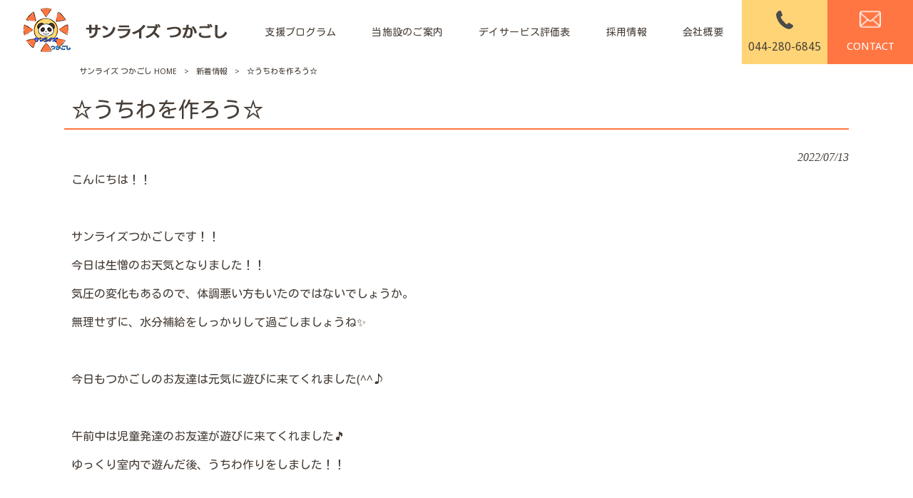

--- FILE ---
content_type: text/html; charset=UTF-8
request_url: https://earth-children-tsukagoshi.com/news/%E2%98%86%E3%81%86%E3%81%A1%E3%82%8F%E3%82%92%E4%BD%9C%E3%82%8D%E3%81%86%E2%98%86/
body_size: 10911
content:
<!DOCTYPE html>
<html dir="ltr" lang="ja" prefix="og: https://ogp.me/ns#">
<head>
<meta charset="UTF-8">
<meta name="viewport" content="width=device-width, user-scalable=yes, maximum-scale=1.0, minimum-scale=1.0">

<link rel="stylesheet" type="text/css" media="all" href="https://earth-children-tsukagoshi.com/struct/wp-content/themes/mrp04/style.css">
<link rel="stylesheet" type="text/css" media="all" href="https://earth-children-tsukagoshi.com/struct/wp-content/themes/mrp04-child/css/custom.css">
<link rel="stylesheet" type="text/css" media="all" href="https://earth-children-tsukagoshi.com/struct/wp-content/themes/mrp04/css/animate.css">
<link rel="pingback" href="https://earth-children-tsukagoshi.com/struct/xmlrpc.php">
<link href='https://fonts.googleapis.com/css?family=Oswald:400' rel='stylesheet' type='text/css'>
<!--[if lt IE 9]>
<script src="https://earth-children-tsukagoshi.com/struct/wp-content/themes/mrp04/js/html5.js"></script>
<script src="https://earth-children-tsukagoshi.com/struct/wp-content/themes/mrp04/js/css3-mediaqueries.js"></script>
<![endif]-->
	<style>img:is([sizes="auto" i], [sizes^="auto," i]) { contain-intrinsic-size: 3000px 1500px }</style>
	
		<!-- All in One SEO 4.9.3 - aioseo.com -->
		<title>☆うちわを作ろう☆ | サンライズ つかごし</title>
	<meta name="description" content="こんにちは！！ サンライズつかごしです！！ 今日は生憎のお天気となりました！！ 気圧の変化もある" />
	<meta name="robots" content="max-image-preview:large" />
	<meta name="author" content="ea-mp0426"/>
	<link rel="canonical" href="https://earth-children-tsukagoshi.com/news/%e2%98%86%e3%81%86%e3%81%a1%e3%82%8f%e3%82%92%e4%bd%9c%e3%82%8d%e3%81%86%e2%98%86/" />
	<meta name="generator" content="All in One SEO (AIOSEO) 4.9.3" />
		<meta property="og:locale" content="ja_JP" />
		<meta property="og:site_name" content="サンライズ つかごし |" />
		<meta property="og:type" content="article" />
		<meta property="og:title" content="☆うちわを作ろう☆ | サンライズ つかごし" />
		<meta property="og:description" content="こんにちは！！ サンライズつかごしです！！ 今日は生憎のお天気となりました！！ 気圧の変化もある" />
		<meta property="og:url" content="https://earth-children-tsukagoshi.com/news/%e2%98%86%e3%81%86%e3%81%a1%e3%82%8f%e3%82%92%e4%bd%9c%e3%82%8d%e3%81%86%e2%98%86/" />
		<meta property="article:published_time" content="2022-07-13T07:52:45+00:00" />
		<meta property="article:modified_time" content="2022-07-13T07:52:45+00:00" />
		<meta name="twitter:card" content="summary_large_image" />
		<meta name="twitter:title" content="☆うちわを作ろう☆ | サンライズ つかごし" />
		<meta name="twitter:description" content="こんにちは！！ サンライズつかごしです！！ 今日は生憎のお天気となりました！！ 気圧の変化もある" />
		<script type="application/ld+json" class="aioseo-schema">
			{"@context":"https:\/\/schema.org","@graph":[{"@type":"BlogPosting","@id":"https:\/\/earth-children-tsukagoshi.com\/news\/%e2%98%86%e3%81%86%e3%81%a1%e3%82%8f%e3%82%92%e4%bd%9c%e3%82%8d%e3%81%86%e2%98%86\/#blogposting","name":"\u2606\u3046\u3061\u308f\u3092\u4f5c\u308d\u3046\u2606 | \u30b5\u30f3\u30e9\u30a4\u30ba \u3064\u304b\u3054\u3057","headline":"\u2606\u3046\u3061\u308f\u3092\u4f5c\u308d\u3046\u2606","author":{"@id":"https:\/\/earth-children-tsukagoshi.com\/author\/ea-mp0426\/#author"},"publisher":{"@id":"https:\/\/earth-children-tsukagoshi.com\/#organization"},"image":{"@type":"ImageObject","url":"https:\/\/earth-children-tsukagoshi.com\/struct\/wp-content\/uploads\/KIMG2135.jpg","width":1600,"height":1200},"datePublished":"2022-07-13T16:52:45+09:00","dateModified":"2022-07-13T16:52:45+09:00","inLanguage":"ja","mainEntityOfPage":{"@id":"https:\/\/earth-children-tsukagoshi.com\/news\/%e2%98%86%e3%81%86%e3%81%a1%e3%82%8f%e3%82%92%e4%bd%9c%e3%82%8d%e3%81%86%e2%98%86\/#webpage"},"isPartOf":{"@id":"https:\/\/earth-children-tsukagoshi.com\/news\/%e2%98%86%e3%81%86%e3%81%a1%e3%82%8f%e3%82%92%e4%bd%9c%e3%82%8d%e3%81%86%e2%98%86\/#webpage"},"articleSection":"\u65b0\u7740\u60c5\u5831, \u30d6\u30ed\u30b0"},{"@type":"BreadcrumbList","@id":"https:\/\/earth-children-tsukagoshi.com\/news\/%e2%98%86%e3%81%86%e3%81%a1%e3%82%8f%e3%82%92%e4%bd%9c%e3%82%8d%e3%81%86%e2%98%86\/#breadcrumblist","itemListElement":[{"@type":"ListItem","@id":"https:\/\/earth-children-tsukagoshi.com#listItem","position":1,"name":"Home","item":"https:\/\/earth-children-tsukagoshi.com","nextItem":{"@type":"ListItem","@id":"https:\/\/earth-children-tsukagoshi.com\/news\/#listItem","name":"\u65b0\u7740\u60c5\u5831"}},{"@type":"ListItem","@id":"https:\/\/earth-children-tsukagoshi.com\/news\/#listItem","position":2,"name":"\u65b0\u7740\u60c5\u5831","item":"https:\/\/earth-children-tsukagoshi.com\/news\/","nextItem":{"@type":"ListItem","@id":"https:\/\/earth-children-tsukagoshi.com\/news\/%e2%98%86%e3%81%86%e3%81%a1%e3%82%8f%e3%82%92%e4%bd%9c%e3%82%8d%e3%81%86%e2%98%86\/#listItem","name":"\u2606\u3046\u3061\u308f\u3092\u4f5c\u308d\u3046\u2606"},"previousItem":{"@type":"ListItem","@id":"https:\/\/earth-children-tsukagoshi.com#listItem","name":"Home"}},{"@type":"ListItem","@id":"https:\/\/earth-children-tsukagoshi.com\/news\/%e2%98%86%e3%81%86%e3%81%a1%e3%82%8f%e3%82%92%e4%bd%9c%e3%82%8d%e3%81%86%e2%98%86\/#listItem","position":3,"name":"\u2606\u3046\u3061\u308f\u3092\u4f5c\u308d\u3046\u2606","previousItem":{"@type":"ListItem","@id":"https:\/\/earth-children-tsukagoshi.com\/news\/#listItem","name":"\u65b0\u7740\u60c5\u5831"}}]},{"@type":"Organization","@id":"https:\/\/earth-children-tsukagoshi.com\/#organization","name":"\u30b5\u30f3\u30e9\u30a4\u30ba \u3064\u304b\u3054\u3057","url":"https:\/\/earth-children-tsukagoshi.com\/"},{"@type":"Person","@id":"https:\/\/earth-children-tsukagoshi.com\/author\/ea-mp0426\/#author","url":"https:\/\/earth-children-tsukagoshi.com\/author\/ea-mp0426\/","name":"ea-mp0426","image":{"@type":"ImageObject","@id":"https:\/\/earth-children-tsukagoshi.com\/news\/%e2%98%86%e3%81%86%e3%81%a1%e3%82%8f%e3%82%92%e4%bd%9c%e3%82%8d%e3%81%86%e2%98%86\/#authorImage","url":"https:\/\/secure.gravatar.com\/avatar\/1adc7d1591ce9abaa0ce415634d9f1043dffc2e05b8acfcb0e9fc65d60bb2dda?s=96&d=mm&r=g","width":96,"height":96,"caption":"ea-mp0426"}},{"@type":"WebPage","@id":"https:\/\/earth-children-tsukagoshi.com\/news\/%e2%98%86%e3%81%86%e3%81%a1%e3%82%8f%e3%82%92%e4%bd%9c%e3%82%8d%e3%81%86%e2%98%86\/#webpage","url":"https:\/\/earth-children-tsukagoshi.com\/news\/%e2%98%86%e3%81%86%e3%81%a1%e3%82%8f%e3%82%92%e4%bd%9c%e3%82%8d%e3%81%86%e2%98%86\/","name":"\u2606\u3046\u3061\u308f\u3092\u4f5c\u308d\u3046\u2606 | \u30b5\u30f3\u30e9\u30a4\u30ba \u3064\u304b\u3054\u3057","description":"\u3053\u3093\u306b\u3061\u306f\uff01\uff01 \u30b5\u30f3\u30e9\u30a4\u30ba\u3064\u304b\u3054\u3057\u3067\u3059\uff01\uff01 \u4eca\u65e5\u306f\u751f\u618e\u306e\u304a\u5929\u6c17\u3068\u306a\u308a\u307e\u3057\u305f\uff01\uff01 \u6c17\u5727\u306e\u5909\u5316\u3082\u3042\u308b","inLanguage":"ja","isPartOf":{"@id":"https:\/\/earth-children-tsukagoshi.com\/#website"},"breadcrumb":{"@id":"https:\/\/earth-children-tsukagoshi.com\/news\/%e2%98%86%e3%81%86%e3%81%a1%e3%82%8f%e3%82%92%e4%bd%9c%e3%82%8d%e3%81%86%e2%98%86\/#breadcrumblist"},"author":{"@id":"https:\/\/earth-children-tsukagoshi.com\/author\/ea-mp0426\/#author"},"creator":{"@id":"https:\/\/earth-children-tsukagoshi.com\/author\/ea-mp0426\/#author"},"image":{"@type":"ImageObject","url":"https:\/\/earth-children-tsukagoshi.com\/struct\/wp-content\/uploads\/KIMG2135.jpg","@id":"https:\/\/earth-children-tsukagoshi.com\/news\/%e2%98%86%e3%81%86%e3%81%a1%e3%82%8f%e3%82%92%e4%bd%9c%e3%82%8d%e3%81%86%e2%98%86\/#mainImage","width":1600,"height":1200},"primaryImageOfPage":{"@id":"https:\/\/earth-children-tsukagoshi.com\/news\/%e2%98%86%e3%81%86%e3%81%a1%e3%82%8f%e3%82%92%e4%bd%9c%e3%82%8d%e3%81%86%e2%98%86\/#mainImage"},"datePublished":"2022-07-13T16:52:45+09:00","dateModified":"2022-07-13T16:52:45+09:00"},{"@type":"WebSite","@id":"https:\/\/earth-children-tsukagoshi.com\/#website","url":"https:\/\/earth-children-tsukagoshi.com\/","name":"\u30b5\u30f3\u30e9\u30a4\u30ba \u3064\u304b\u3054\u3057","inLanguage":"ja","publisher":{"@id":"https:\/\/earth-children-tsukagoshi.com\/#organization"}}]}
		</script>
		<!-- All in One SEO -->

		<!-- This site uses the Google Analytics by MonsterInsights plugin v9.11.1 - Using Analytics tracking - https://www.monsterinsights.com/ -->
		<!-- Note: MonsterInsights is not currently configured on this site. The site owner needs to authenticate with Google Analytics in the MonsterInsights settings panel. -->
					<!-- No tracking code set -->
				<!-- / Google Analytics by MonsterInsights -->
		<script type="text/javascript">
/* <![CDATA[ */
window._wpemojiSettings = {"baseUrl":"https:\/\/s.w.org\/images\/core\/emoji\/16.0.1\/72x72\/","ext":".png","svgUrl":"https:\/\/s.w.org\/images\/core\/emoji\/16.0.1\/svg\/","svgExt":".svg","source":{"concatemoji":"https:\/\/earth-children-tsukagoshi.com\/struct\/wp-includes\/js\/wp-emoji-release.min.js"}};
/*! This file is auto-generated */
!function(s,n){var o,i,e;function c(e){try{var t={supportTests:e,timestamp:(new Date).valueOf()};sessionStorage.setItem(o,JSON.stringify(t))}catch(e){}}function p(e,t,n){e.clearRect(0,0,e.canvas.width,e.canvas.height),e.fillText(t,0,0);var t=new Uint32Array(e.getImageData(0,0,e.canvas.width,e.canvas.height).data),a=(e.clearRect(0,0,e.canvas.width,e.canvas.height),e.fillText(n,0,0),new Uint32Array(e.getImageData(0,0,e.canvas.width,e.canvas.height).data));return t.every(function(e,t){return e===a[t]})}function u(e,t){e.clearRect(0,0,e.canvas.width,e.canvas.height),e.fillText(t,0,0);for(var n=e.getImageData(16,16,1,1),a=0;a<n.data.length;a++)if(0!==n.data[a])return!1;return!0}function f(e,t,n,a){switch(t){case"flag":return n(e,"\ud83c\udff3\ufe0f\u200d\u26a7\ufe0f","\ud83c\udff3\ufe0f\u200b\u26a7\ufe0f")?!1:!n(e,"\ud83c\udde8\ud83c\uddf6","\ud83c\udde8\u200b\ud83c\uddf6")&&!n(e,"\ud83c\udff4\udb40\udc67\udb40\udc62\udb40\udc65\udb40\udc6e\udb40\udc67\udb40\udc7f","\ud83c\udff4\u200b\udb40\udc67\u200b\udb40\udc62\u200b\udb40\udc65\u200b\udb40\udc6e\u200b\udb40\udc67\u200b\udb40\udc7f");case"emoji":return!a(e,"\ud83e\udedf")}return!1}function g(e,t,n,a){var r="undefined"!=typeof WorkerGlobalScope&&self instanceof WorkerGlobalScope?new OffscreenCanvas(300,150):s.createElement("canvas"),o=r.getContext("2d",{willReadFrequently:!0}),i=(o.textBaseline="top",o.font="600 32px Arial",{});return e.forEach(function(e){i[e]=t(o,e,n,a)}),i}function t(e){var t=s.createElement("script");t.src=e,t.defer=!0,s.head.appendChild(t)}"undefined"!=typeof Promise&&(o="wpEmojiSettingsSupports",i=["flag","emoji"],n.supports={everything:!0,everythingExceptFlag:!0},e=new Promise(function(e){s.addEventListener("DOMContentLoaded",e,{once:!0})}),new Promise(function(t){var n=function(){try{var e=JSON.parse(sessionStorage.getItem(o));if("object"==typeof e&&"number"==typeof e.timestamp&&(new Date).valueOf()<e.timestamp+604800&&"object"==typeof e.supportTests)return e.supportTests}catch(e){}return null}();if(!n){if("undefined"!=typeof Worker&&"undefined"!=typeof OffscreenCanvas&&"undefined"!=typeof URL&&URL.createObjectURL&&"undefined"!=typeof Blob)try{var e="postMessage("+g.toString()+"("+[JSON.stringify(i),f.toString(),p.toString(),u.toString()].join(",")+"));",a=new Blob([e],{type:"text/javascript"}),r=new Worker(URL.createObjectURL(a),{name:"wpTestEmojiSupports"});return void(r.onmessage=function(e){c(n=e.data),r.terminate(),t(n)})}catch(e){}c(n=g(i,f,p,u))}t(n)}).then(function(e){for(var t in e)n.supports[t]=e[t],n.supports.everything=n.supports.everything&&n.supports[t],"flag"!==t&&(n.supports.everythingExceptFlag=n.supports.everythingExceptFlag&&n.supports[t]);n.supports.everythingExceptFlag=n.supports.everythingExceptFlag&&!n.supports.flag,n.DOMReady=!1,n.readyCallback=function(){n.DOMReady=!0}}).then(function(){return e}).then(function(){var e;n.supports.everything||(n.readyCallback(),(e=n.source||{}).concatemoji?t(e.concatemoji):e.wpemoji&&e.twemoji&&(t(e.twemoji),t(e.wpemoji)))}))}((window,document),window._wpemojiSettings);
/* ]]> */
</script>
<style id='wp-emoji-styles-inline-css' type='text/css'>

	img.wp-smiley, img.emoji {
		display: inline !important;
		border: none !important;
		box-shadow: none !important;
		height: 1em !important;
		width: 1em !important;
		margin: 0 0.07em !important;
		vertical-align: -0.1em !important;
		background: none !important;
		padding: 0 !important;
	}
</style>
<link rel='stylesheet' id='wp-block-library-css' href='https://earth-children-tsukagoshi.com/struct/wp-includes/css/dist/block-library/style.min.css' type='text/css' media='all' />
<style id='classic-theme-styles-inline-css' type='text/css'>
/*! This file is auto-generated */
.wp-block-button__link{color:#fff;background-color:#32373c;border-radius:9999px;box-shadow:none;text-decoration:none;padding:calc(.667em + 2px) calc(1.333em + 2px);font-size:1.125em}.wp-block-file__button{background:#32373c;color:#fff;text-decoration:none}
</style>
<link rel='stylesheet' id='aioseo/css/src/vue/standalone/blocks/table-of-contents/global.scss-css' href='https://earth-children-tsukagoshi.com/struct/wp-content/plugins/all-in-one-seo-pack/dist/Lite/assets/css/table-of-contents/global.e90f6d47.css' type='text/css' media='all' />
<style id='global-styles-inline-css' type='text/css'>
:root{--wp--preset--aspect-ratio--square: 1;--wp--preset--aspect-ratio--4-3: 4/3;--wp--preset--aspect-ratio--3-4: 3/4;--wp--preset--aspect-ratio--3-2: 3/2;--wp--preset--aspect-ratio--2-3: 2/3;--wp--preset--aspect-ratio--16-9: 16/9;--wp--preset--aspect-ratio--9-16: 9/16;--wp--preset--color--black: #000000;--wp--preset--color--cyan-bluish-gray: #abb8c3;--wp--preset--color--white: #ffffff;--wp--preset--color--pale-pink: #f78da7;--wp--preset--color--vivid-red: #cf2e2e;--wp--preset--color--luminous-vivid-orange: #ff6900;--wp--preset--color--luminous-vivid-amber: #fcb900;--wp--preset--color--light-green-cyan: #7bdcb5;--wp--preset--color--vivid-green-cyan: #00d084;--wp--preset--color--pale-cyan-blue: #8ed1fc;--wp--preset--color--vivid-cyan-blue: #0693e3;--wp--preset--color--vivid-purple: #9b51e0;--wp--preset--gradient--vivid-cyan-blue-to-vivid-purple: linear-gradient(135deg,rgba(6,147,227,1) 0%,rgb(155,81,224) 100%);--wp--preset--gradient--light-green-cyan-to-vivid-green-cyan: linear-gradient(135deg,rgb(122,220,180) 0%,rgb(0,208,130) 100%);--wp--preset--gradient--luminous-vivid-amber-to-luminous-vivid-orange: linear-gradient(135deg,rgba(252,185,0,1) 0%,rgba(255,105,0,1) 100%);--wp--preset--gradient--luminous-vivid-orange-to-vivid-red: linear-gradient(135deg,rgba(255,105,0,1) 0%,rgb(207,46,46) 100%);--wp--preset--gradient--very-light-gray-to-cyan-bluish-gray: linear-gradient(135deg,rgb(238,238,238) 0%,rgb(169,184,195) 100%);--wp--preset--gradient--cool-to-warm-spectrum: linear-gradient(135deg,rgb(74,234,220) 0%,rgb(151,120,209) 20%,rgb(207,42,186) 40%,rgb(238,44,130) 60%,rgb(251,105,98) 80%,rgb(254,248,76) 100%);--wp--preset--gradient--blush-light-purple: linear-gradient(135deg,rgb(255,206,236) 0%,rgb(152,150,240) 100%);--wp--preset--gradient--blush-bordeaux: linear-gradient(135deg,rgb(254,205,165) 0%,rgb(254,45,45) 50%,rgb(107,0,62) 100%);--wp--preset--gradient--luminous-dusk: linear-gradient(135deg,rgb(255,203,112) 0%,rgb(199,81,192) 50%,rgb(65,88,208) 100%);--wp--preset--gradient--pale-ocean: linear-gradient(135deg,rgb(255,245,203) 0%,rgb(182,227,212) 50%,rgb(51,167,181) 100%);--wp--preset--gradient--electric-grass: linear-gradient(135deg,rgb(202,248,128) 0%,rgb(113,206,126) 100%);--wp--preset--gradient--midnight: linear-gradient(135deg,rgb(2,3,129) 0%,rgb(40,116,252) 100%);--wp--preset--font-size--small: 13px;--wp--preset--font-size--medium: 20px;--wp--preset--font-size--large: 36px;--wp--preset--font-size--x-large: 42px;--wp--preset--spacing--20: 0.44rem;--wp--preset--spacing--30: 0.67rem;--wp--preset--spacing--40: 1rem;--wp--preset--spacing--50: 1.5rem;--wp--preset--spacing--60: 2.25rem;--wp--preset--spacing--70: 3.38rem;--wp--preset--spacing--80: 5.06rem;--wp--preset--shadow--natural: 6px 6px 9px rgba(0, 0, 0, 0.2);--wp--preset--shadow--deep: 12px 12px 50px rgba(0, 0, 0, 0.4);--wp--preset--shadow--sharp: 6px 6px 0px rgba(0, 0, 0, 0.2);--wp--preset--shadow--outlined: 6px 6px 0px -3px rgba(255, 255, 255, 1), 6px 6px rgba(0, 0, 0, 1);--wp--preset--shadow--crisp: 6px 6px 0px rgba(0, 0, 0, 1);}:where(.is-layout-flex){gap: 0.5em;}:where(.is-layout-grid){gap: 0.5em;}body .is-layout-flex{display: flex;}.is-layout-flex{flex-wrap: wrap;align-items: center;}.is-layout-flex > :is(*, div){margin: 0;}body .is-layout-grid{display: grid;}.is-layout-grid > :is(*, div){margin: 0;}:where(.wp-block-columns.is-layout-flex){gap: 2em;}:where(.wp-block-columns.is-layout-grid){gap: 2em;}:where(.wp-block-post-template.is-layout-flex){gap: 1.25em;}:where(.wp-block-post-template.is-layout-grid){gap: 1.25em;}.has-black-color{color: var(--wp--preset--color--black) !important;}.has-cyan-bluish-gray-color{color: var(--wp--preset--color--cyan-bluish-gray) !important;}.has-white-color{color: var(--wp--preset--color--white) !important;}.has-pale-pink-color{color: var(--wp--preset--color--pale-pink) !important;}.has-vivid-red-color{color: var(--wp--preset--color--vivid-red) !important;}.has-luminous-vivid-orange-color{color: var(--wp--preset--color--luminous-vivid-orange) !important;}.has-luminous-vivid-amber-color{color: var(--wp--preset--color--luminous-vivid-amber) !important;}.has-light-green-cyan-color{color: var(--wp--preset--color--light-green-cyan) !important;}.has-vivid-green-cyan-color{color: var(--wp--preset--color--vivid-green-cyan) !important;}.has-pale-cyan-blue-color{color: var(--wp--preset--color--pale-cyan-blue) !important;}.has-vivid-cyan-blue-color{color: var(--wp--preset--color--vivid-cyan-blue) !important;}.has-vivid-purple-color{color: var(--wp--preset--color--vivid-purple) !important;}.has-black-background-color{background-color: var(--wp--preset--color--black) !important;}.has-cyan-bluish-gray-background-color{background-color: var(--wp--preset--color--cyan-bluish-gray) !important;}.has-white-background-color{background-color: var(--wp--preset--color--white) !important;}.has-pale-pink-background-color{background-color: var(--wp--preset--color--pale-pink) !important;}.has-vivid-red-background-color{background-color: var(--wp--preset--color--vivid-red) !important;}.has-luminous-vivid-orange-background-color{background-color: var(--wp--preset--color--luminous-vivid-orange) !important;}.has-luminous-vivid-amber-background-color{background-color: var(--wp--preset--color--luminous-vivid-amber) !important;}.has-light-green-cyan-background-color{background-color: var(--wp--preset--color--light-green-cyan) !important;}.has-vivid-green-cyan-background-color{background-color: var(--wp--preset--color--vivid-green-cyan) !important;}.has-pale-cyan-blue-background-color{background-color: var(--wp--preset--color--pale-cyan-blue) !important;}.has-vivid-cyan-blue-background-color{background-color: var(--wp--preset--color--vivid-cyan-blue) !important;}.has-vivid-purple-background-color{background-color: var(--wp--preset--color--vivid-purple) !important;}.has-black-border-color{border-color: var(--wp--preset--color--black) !important;}.has-cyan-bluish-gray-border-color{border-color: var(--wp--preset--color--cyan-bluish-gray) !important;}.has-white-border-color{border-color: var(--wp--preset--color--white) !important;}.has-pale-pink-border-color{border-color: var(--wp--preset--color--pale-pink) !important;}.has-vivid-red-border-color{border-color: var(--wp--preset--color--vivid-red) !important;}.has-luminous-vivid-orange-border-color{border-color: var(--wp--preset--color--luminous-vivid-orange) !important;}.has-luminous-vivid-amber-border-color{border-color: var(--wp--preset--color--luminous-vivid-amber) !important;}.has-light-green-cyan-border-color{border-color: var(--wp--preset--color--light-green-cyan) !important;}.has-vivid-green-cyan-border-color{border-color: var(--wp--preset--color--vivid-green-cyan) !important;}.has-pale-cyan-blue-border-color{border-color: var(--wp--preset--color--pale-cyan-blue) !important;}.has-vivid-cyan-blue-border-color{border-color: var(--wp--preset--color--vivid-cyan-blue) !important;}.has-vivid-purple-border-color{border-color: var(--wp--preset--color--vivid-purple) !important;}.has-vivid-cyan-blue-to-vivid-purple-gradient-background{background: var(--wp--preset--gradient--vivid-cyan-blue-to-vivid-purple) !important;}.has-light-green-cyan-to-vivid-green-cyan-gradient-background{background: var(--wp--preset--gradient--light-green-cyan-to-vivid-green-cyan) !important;}.has-luminous-vivid-amber-to-luminous-vivid-orange-gradient-background{background: var(--wp--preset--gradient--luminous-vivid-amber-to-luminous-vivid-orange) !important;}.has-luminous-vivid-orange-to-vivid-red-gradient-background{background: var(--wp--preset--gradient--luminous-vivid-orange-to-vivid-red) !important;}.has-very-light-gray-to-cyan-bluish-gray-gradient-background{background: var(--wp--preset--gradient--very-light-gray-to-cyan-bluish-gray) !important;}.has-cool-to-warm-spectrum-gradient-background{background: var(--wp--preset--gradient--cool-to-warm-spectrum) !important;}.has-blush-light-purple-gradient-background{background: var(--wp--preset--gradient--blush-light-purple) !important;}.has-blush-bordeaux-gradient-background{background: var(--wp--preset--gradient--blush-bordeaux) !important;}.has-luminous-dusk-gradient-background{background: var(--wp--preset--gradient--luminous-dusk) !important;}.has-pale-ocean-gradient-background{background: var(--wp--preset--gradient--pale-ocean) !important;}.has-electric-grass-gradient-background{background: var(--wp--preset--gradient--electric-grass) !important;}.has-midnight-gradient-background{background: var(--wp--preset--gradient--midnight) !important;}.has-small-font-size{font-size: var(--wp--preset--font-size--small) !important;}.has-medium-font-size{font-size: var(--wp--preset--font-size--medium) !important;}.has-large-font-size{font-size: var(--wp--preset--font-size--large) !important;}.has-x-large-font-size{font-size: var(--wp--preset--font-size--x-large) !important;}
:where(.wp-block-post-template.is-layout-flex){gap: 1.25em;}:where(.wp-block-post-template.is-layout-grid){gap: 1.25em;}
:where(.wp-block-columns.is-layout-flex){gap: 2em;}:where(.wp-block-columns.is-layout-grid){gap: 2em;}
:root :where(.wp-block-pullquote){font-size: 1.5em;line-height: 1.6;}
</style>
<link rel='stylesheet' id='contact-form-7-css' href='https://earth-children-tsukagoshi.com/struct/wp-content/plugins/contact-form-7/includes/css/styles.css' type='text/css' media='all' />
<link rel='stylesheet' id='scroll-top-css-css' href='https://earth-children-tsukagoshi.com/struct/wp-content/plugins/scroll-top/assets/css/scroll-top.css' type='text/css' media='all' />
<link rel='stylesheet' id='wc-shortcodes-style-css' href='https://earth-children-tsukagoshi.com/struct/wp-content/plugins/wc-shortcodes/public/assets/css/style.css' type='text/css' media='all' />
<link rel='stylesheet' id='morph-child-style-css' href='https://earth-children-tsukagoshi.com/struct/wp-content/themes/mrp04-child/style.css' type='text/css' media='all' />
<link rel='stylesheet' id='iajcf-frontend-css' href='https://earth-children-tsukagoshi.com/struct/wp-content/plugins/morph-extension-system/extensions/image-auth-japanese-version-for-contactform7/css/frontend.css' type='text/css' media='all' />
<link rel='stylesheet' id='slb_core-css' href='https://earth-children-tsukagoshi.com/struct/wp-content/plugins/simple-lightbox/client/css/app.css' type='text/css' media='all' />
<link rel='stylesheet' id='wordpresscanvas-font-awesome-css' href='https://earth-children-tsukagoshi.com/struct/wp-content/plugins/wc-shortcodes/public/assets/css/font-awesome.min.css' type='text/css' media='all' />
<script type="text/javascript" src="https://earth-children-tsukagoshi.com/struct/wp-includes/js/jquery/jquery.min.js" id="jquery-core-js"></script>
<script type="text/javascript" src="https://earth-children-tsukagoshi.com/struct/wp-includes/js/jquery/jquery-migrate.min.js" id="jquery-migrate-js"></script>
<link rel="https://api.w.org/" href="https://earth-children-tsukagoshi.com/wp-json/" /><link rel="alternate" title="JSON" type="application/json" href="https://earth-children-tsukagoshi.com/wp-json/wp/v2/posts/1102" /><link rel="alternate" title="oEmbed (JSON)" type="application/json+oembed" href="https://earth-children-tsukagoshi.com/wp-json/oembed/1.0/embed?url=https%3A%2F%2Fearth-children-tsukagoshi.com%2Fnews%2F%25e2%2598%2586%25e3%2581%2586%25e3%2581%25a1%25e3%2582%258f%25e3%2582%2592%25e4%25bd%259c%25e3%2582%258d%25e3%2581%2586%25e2%2598%2586%2F" />
<link rel="alternate" title="oEmbed (XML)" type="text/xml+oembed" href="https://earth-children-tsukagoshi.com/wp-json/oembed/1.0/embed?url=https%3A%2F%2Fearth-children-tsukagoshi.com%2Fnews%2F%25e2%2598%2586%25e3%2581%2586%25e3%2581%25a1%25e3%2582%258f%25e3%2582%2592%25e4%25bd%259c%25e3%2582%258d%25e3%2581%2586%25e2%2598%2586%2F&#038;format=xml" />
<!-- Scroll To Top -->
<style id="scrolltop-custom-style">
		#scrollUp {border-radius:3px;opacity:0.7;bottom:20px;right:20px;background:#000000;;}
		#scrollUp:hover{opacity:1;}
        .top-icon{stroke:#ffffff;}
        
		
		</style>
<!-- End Scroll Top - https://wordpress.org/plugins/scroll-top/ -->
<!-- Analytics by WP Statistics - https://wp-statistics.com -->
<script src="https://earth-children-tsukagoshi.com/struct/wp-content/themes/mrp04/js/jquery-1.9.0.min.js"></script><script src="https://earth-children-tsukagoshi.com/struct/wp-content/themes/mrp04/js/nav-accord.js"></script>
<script src="https://earth-children-tsukagoshi.com/struct/wp-content/themes/mrp04/js/smoothscroll.js"></script>
<script src="https://earth-children-tsukagoshi.com/struct/wp-content/themes/mrp04/js/wow.min.js"></script>
<script src="https://earth-children-tsukagoshi.com/struct/wp-content/themes/mrp04/js/effect.js"></script>
<script src="https://earth-children-tsukagoshi.com/struct/wp-content/themes/mrp04/js/css_browser_selector.js"></script>
</head>
<body class="wp-singular post-template-default single single-post postid-1102 single-format-standard wp-theme-mrp04 wp-child-theme-mrp04-child metaslider-plugin wc-shortcodes-font-awesome-enabled headlogo-nonfix cat-news cat-blog">
<header id="header" role="banner">

	<div class="inner">
		<div id="header-layout">
			<div class="logo"><a href="https://earth-children-tsukagoshi.com/" title="サンライズ つかごし" rel="home">
				<img src="https://earth-children-tsukagoshi.com/struct/wp-content/uploads/logo_1.png" alt="サンライズ つかごし">				</a></div>
				<div class="contact">
<div id="headerInfo">
<div class="float">
<div class="tel"><p><i class="fa fa-phone" style="vertical-align:middle; margin-right:6px; margin-top:-15px;"></i><a href="tel:">044-280-6845</a></p>
</div>
<div class="mail"><a href="/contact/" class="btn"><img src="https://earth-children-tsukagoshi.com/struct/wp-content/themes/mrp04-child/images/mail-orangegra.png" width="224" height="44" alt="メールでのお問い合わせはこちら"></a>
</div>
</div>
</div>
</div>
		</div>
	</div>
</header>
<!-- nav -->

<nav id="mainNav" class="site-header">
	<div class="inner"> <a class="menu" id="menu"><span>MENU</span></a>
		<div class="panel nav-effect">
			<ul><li id="menu-item-5" class="menu-item menu-item-type-post_type menu-item-object-page menu-item-home"><a href="https://earth-children-tsukagoshi.com/"><b>ホーム</b></a></li>
<li id="menu-item-8220" class="menu-item menu-item-type-post_type menu-item-object-post"><a href="https://earth-children-tsukagoshi.com/%e6%94%af%e6%8f%b4%e3%83%97%e3%83%ad%e3%82%b0%e3%83%a9%e3%83%a0/%e6%94%af%e6%8f%b4%e3%83%97%e3%83%ad%e3%82%b0%e3%83%a9%e3%83%a0/"><b>支援プログラム</b></a></li>
<li id="menu-item-70" class="menu-item menu-item-type-post_type menu-item-object-page menu-item-has-children"><a href="https://earth-children-tsukagoshi.com/facility/"><b>当施設のご案内</b></a>
<ul class="sub-menu">
	<li id="menu-item-74" class="menu-item menu-item-type-taxonomy menu-item-object-category current-post-ancestor current-menu-parent current-post-parent"><a href="https://earth-children-tsukagoshi.com/news/">新着情報</a></li>
	<li id="menu-item-75" class="menu-item menu-item-type-taxonomy menu-item-object-category current-post-ancestor current-menu-parent current-post-parent"><a href="https://earth-children-tsukagoshi.com/blog/">ブログ</a></li>
</ul>
</li>
<li id="menu-item-76" class="menu-item menu-item-type-taxonomy menu-item-object-category"><a href="https://earth-children-tsukagoshi.com/evaluation/"><b>デイサービス評価表</b></a></li>
<li id="menu-item-71" class="menu-item menu-item-type-post_type menu-item-object-page"><a href="https://earth-children-tsukagoshi.com/recruit/"><b>採用情報</b></a></li>
<li id="menu-item-72" class="menu-item menu-item-type-post_type menu-item-object-page"><a href="https://earth-children-tsukagoshi.com/company/"><b>会社概要</b></a></li>
</ul>		</div>
	</div>
</nav>
<!-- end/nav -->
	 <!-- breadcrumb -->

<div id="breadcrumb" class="clearfix">
	<ul>
		<li itemscope itemtype="http://data-vocabulary.org/Breadcrumb"><a itemprop="url" href="https://earth-children-tsukagoshi.com/">
			サンライズ つかごし			HOME</a></li>
		<li>&gt;</li>
										<li itemscope itemtype="http://data-vocabulary.org/Breadcrumb"><a itemprop="url" href="https://earth-children-tsukagoshi.com/news/">新着情報</a></li>
		<li>&gt;</li>
		<li><span itemprop="title">☆うちわを作ろう☆</span></li>
			</ul>
</div>
<!-- end/breadcrumb -->
<div id="wrapper">
<div id="content" class="wide">
<!--single-->
																														<section>
		<article id="post-1102" class="content">
		<header>
			<h1 class="title first"><span>
				☆うちわを作ろう☆				</span></h1>
			<p class="dateLabel">
				<time datetime="2022-07-13">
					2022/07/13				</time>
		</header>
		<div class="post">
			<p>こんにちは！！</p>
<p>&nbsp;</p>
<p>サンライズつかごしです！！</p>
<p>今日は生憎のお天気となりました！！</p>
<p>気圧の変化もあるので、体調悪い方もいたのではないでしょうか。</p>
<p>無理せずに、水分補給をしっかりして過ごしましょうね&#x2728;</p>
<p>&nbsp;</p>
<p>今日もつかごしのお友達は元気に遊びに来てくれました(^^♪</p>
<p>&nbsp;</p>
<p>午前中は児童発達のお友達が遊びに来てくれました&#x1f3b5;</p>
<p>ゆっくり室内で遊んだ後、うちわ作りをしました！！</p>
<p>&nbsp;</p>
<p>ハートを書いたら、色を塗るのを繰り返し行い、かわいいハート&#x1f495;たくさんのうちわが出来ました(^^)v</p>
<img fetchpriority="high" decoding="async" src="https://earth-children-tsukagoshi.com/struct/wp-content/uploads/KIMG1989-300x300.jpg" alt="" width="300" height="300" class="alignnone size-medium wp-image-1104" /> <img decoding="async" src="https://earth-children-tsukagoshi.com/struct/wp-content/uploads/KIMG1996-300x300.jpg" alt="" width="300" height="300" class="alignnone size-medium wp-image-1105" /> <img decoding="async" src="https://earth-children-tsukagoshi.com/struct/wp-content/uploads/KIMG1999-300x300.jpg" alt="" width="300" height="300" class="alignnone size-medium wp-image-1106" srcset="https://earth-children-tsukagoshi.com/struct/wp-content/uploads/KIMG1999-300x300.jpg 300w, https://earth-children-tsukagoshi.com/struct/wp-content/uploads/KIMG1999-1024x1024.jpg 1024w" sizes="(max-width: 300px) 100vw, 300px" /> <img loading="lazy" decoding="async" src="https://earth-children-tsukagoshi.com/struct/wp-content/uploads/KIMG2006-300x300.jpg" alt="" width="300" height="300" class="alignnone size-medium wp-image-1107" /> <img loading="lazy" decoding="async" src="https://earth-children-tsukagoshi.com/struct/wp-content/uploads/KIMG2009-300x300.jpg" alt="" width="300" height="300" class="alignnone size-medium wp-image-1108" /> <img loading="lazy" decoding="async" src="https://earth-children-tsukagoshi.com/struct/wp-content/uploads/KIMG2018-300x300.jpg" alt="" width="300" height="300" class="alignnone size-medium wp-image-1109" /> <img loading="lazy" decoding="async" src="https://earth-children-tsukagoshi.com/struct/wp-content/uploads/KIMG2021-300x300.jpg" alt="" width="300" height="300" class="alignnone size-medium wp-image-1110" /> <img loading="lazy" decoding="async" src="https://earth-children-tsukagoshi.com/struct/wp-content/uploads/KIMG2026-300x300.jpg" alt="" width="300" height="300" class="alignnone size-medium wp-image-1111" /> <img loading="lazy" decoding="async" src="https://earth-children-tsukagoshi.com/struct/wp-content/uploads/KIMG2051-300x300.jpg" alt="" width="300" height="300" class="alignnone size-medium wp-image-1112" /> <img loading="lazy" decoding="async" src="https://earth-children-tsukagoshi.com/struct/wp-content/uploads/KIMG2079-300x300.jpg" alt="" width="300" height="300" class="alignnone size-medium wp-image-1113" />
<p>&nbsp;</p>
<p>午後は放デイのお友達が遊びに来てくれました&#x1f43b;</p>
<p>&nbsp;</p>
<p>午後も同様にうちわ作りをしています&#x2728;</p>
<p>途中から作成する子がいたり、最初から行う子がいましたがみんなそれぞれ集中して作成していました&#x1f92d;<img loading="lazy" decoding="async" src="https://earth-children-tsukagoshi.com/struct/wp-content/uploads/KIMG2103-300x300.jpg" alt="" width="300" height="300" class="alignnone size-medium wp-image-1114" /> <img loading="lazy" decoding="async" src="https://earth-children-tsukagoshi.com/struct/wp-content/uploads/KIMG2107-300x300.jpg" alt="" width="300" height="300" class="alignnone size-medium wp-image-1115" /> <img loading="lazy" decoding="async" src="https://earth-children-tsukagoshi.com/struct/wp-content/uploads/KIMG2113-300x300.jpg" alt="" width="300" height="300" class="alignnone size-medium wp-image-1116" srcset="https://earth-children-tsukagoshi.com/struct/wp-content/uploads/KIMG2113-300x300.jpg 300w, https://earth-children-tsukagoshi.com/struct/wp-content/uploads/KIMG2113-1024x1024.jpg 1024w" sizes="auto, (max-width: 300px) 100vw, 300px" /> <img loading="lazy" decoding="async" src="https://earth-children-tsukagoshi.com/struct/wp-content/uploads/KIMG2115-300x300.jpg" alt="" width="300" height="300" class="alignnone size-medium wp-image-1117" srcset="https://earth-children-tsukagoshi.com/struct/wp-content/uploads/KIMG2115-300x300.jpg 300w, https://earth-children-tsukagoshi.com/struct/wp-content/uploads/KIMG2115-1024x1024.jpg 1024w" sizes="auto, (max-width: 300px) 100vw, 300px" /> <img loading="lazy" decoding="async" src="https://earth-children-tsukagoshi.com/struct/wp-content/uploads/KIMG2116-300x300.jpg" alt="" width="300" height="300" class="alignnone size-medium wp-image-1118" /> <img loading="lazy" decoding="async" src="https://earth-children-tsukagoshi.com/struct/wp-content/uploads/KIMG2123-300x300.jpg" alt="" width="300" height="300" class="alignnone size-medium wp-image-1119" srcset="https://earth-children-tsukagoshi.com/struct/wp-content/uploads/KIMG2123-300x300.jpg 300w, https://earth-children-tsukagoshi.com/struct/wp-content/uploads/KIMG2123-1024x1024.jpg 1024w" sizes="auto, (max-width: 300px) 100vw, 300px" /> <img loading="lazy" decoding="async" src="https://earth-children-tsukagoshi.com/struct/wp-content/uploads/KIMG2125-300x300.jpg" alt="" width="300" height="300" class="alignnone size-medium wp-image-1120" srcset="https://earth-children-tsukagoshi.com/struct/wp-content/uploads/KIMG2125-300x300.jpg 300w, https://earth-children-tsukagoshi.com/struct/wp-content/uploads/KIMG2125-1024x1024.jpg 1024w" sizes="auto, (max-width: 300px) 100vw, 300px" /> <img loading="lazy" decoding="async" src="https://earth-children-tsukagoshi.com/struct/wp-content/uploads/KIMG2127-300x300.jpg" alt="" width="300" height="300" class="alignnone size-medium wp-image-1121" /> <img loading="lazy" decoding="async" src="https://earth-children-tsukagoshi.com/struct/wp-content/uploads/KIMG2132-300x300.jpg" alt="" width="300" height="300" class="alignnone size-medium wp-image-1122" /> <img loading="lazy" decoding="async" src="https://earth-children-tsukagoshi.com/struct/wp-content/uploads/KIMG2134-300x300.jpg" alt="" width="300" height="300" class="alignnone size-medium wp-image-1123" /> <img loading="lazy" decoding="async" src="https://earth-children-tsukagoshi.com/struct/wp-content/uploads/KIMG2135-300x300.jpg" alt="" width="300" height="300" class="alignnone size-medium wp-image-1124" srcset="https://earth-children-tsukagoshi.com/struct/wp-content/uploads/KIMG2135-300x300.jpg 300w, https://earth-children-tsukagoshi.com/struct/wp-content/uploads/KIMG2135-1024x1024.jpg 1024w" sizes="auto, (max-width: 300px) 100vw, 300px" /> <img loading="lazy" decoding="async" src="https://earth-children-tsukagoshi.com/struct/wp-content/uploads/KIMG2136-300x300.jpg" alt="" width="300" height="300" class="alignnone size-medium wp-image-1125" srcset="https://earth-children-tsukagoshi.com/struct/wp-content/uploads/KIMG2136-300x300.jpg 300w, https://earth-children-tsukagoshi.com/struct/wp-content/uploads/KIMG2136-1024x1024.jpg 1024w" sizes="auto, (max-width: 300px) 100vw, 300px" /> </p>
<p>&nbsp;</p>
<p>明日も元気に遊びに来てください！！</p>
<p>&nbsp;</p>
<h2><b>新規ご利用　受付中♪</b></h2>
<p>－－－－－－－－－－－－－－－－－－－－－－－－－－－－－－－－－－－－－－－－－－－</p>
<p>令和4年4月にオープン！受け入れ枠に余裕があります(#^^#)</p>
<p>気になった方は、お気軽にフォームよりお問い合わせください♪</p>
<p>↓↓</p>
<p><span><a href="https://earth-children-tsukagoshi.com/contact/">お問い合わせ | サンライズ つかごし (earth-children-tsukagoshi.co</a></span></p>
<p>担当：半田</p>
<h2><b>ICTシステム導入のお知らせ</b></h2>
<p>弊社、株式会社アース・チルドレンは、令和4年6月より、親御様との連絡システムを紙ベース連絡帳からICT「コドモン」へと移行しております。</p>
<p><a href="https://www.codmon.com/parents/?function=7FFF">https://www.codmon.com/parents/?function=7FFF</a></p>
<img loading="lazy" decoding="async" src="https://earth-children-tsukagoshi.com/struct/wp-content/uploads/hdRVUygjc1ctNYs8N2ZA-300x300.png" alt="" width="300" height="300" class="size-medium wp-image-586 aligncenter" srcset="https://earth-children-tsukagoshi.com/struct/wp-content/uploads/hdRVUygjc1ctNYs8N2ZA-300x300.png 300w, https://earth-children-tsukagoshi.com/struct/wp-content/uploads/hdRVUygjc1ctNYs8N2ZA-1024x1024.png 1024w" sizes="auto, (max-width: 300px) 100vw, 300px" />
<p>すでに施設ご利用中の皆様には、システム導入のご案内をしておりますが、段階的に紙媒体の連絡帳を廃止する予定となりますので、</p>
<p>お早めにアプリの導入と、操作方法についてご理解を頂けますよう、どうぞよろしくお願いいたします。</p>			<!-- social -->
						<!-- end/social --> 
		</div>
			</article>
		<div class="pagenav"> <span class="prev">
		<a href="https://earth-children-tsukagoshi.com/news/%e9%81%8b%e5%8b%95%e3%82%92%e3%81%97%e3%82%88%e3%81%86%ef%bc%81%ef%bc%81/" rel="prev">&laquo; 前のページ</a>		</span> <span class="next">
		<a href="https://earth-children-tsukagoshi.com/news/%e2%98%86%e3%81%86%e3%81%a1%e3%82%8f%e2%9b%b1%ef%b8%8f%e3%82%92%e4%bd%9c%e3%82%8d%e3%81%86%f0%9f%96%8d%ef%b8%8f%e2%9c%82%ef%b8%8f/" rel="next">後のページ &raquo;</a>		</span> </div>
	</section>
</div>
<!-- / content -->
</div>
<!-- / wrapper -->

<footer id="footer">
	<div class="inner">
		<ul><li id="menu-item-34" class="menu-item menu-item-type-post_type menu-item-object-page menu-item-34"><a href="https://earth-children-tsukagoshi.com/sitemap/">サイトマップ</a></li>
<li id="menu-item-35" class="menu-item menu-item-type-post_type menu-item-object-page menu-item-35"><a href="https://earth-children-tsukagoshi.com/privacy/">プライバシーポリシー</a></li>
</ul>	</div>
</footer>
<!-- / footer -->

<p id="copyright">Copyright &copy; 2026 サンライズ つかごし All rights Reserved.</p>
<script type="speculationrules">
{"prefetch":[{"source":"document","where":{"and":[{"href_matches":"\/*"},{"not":{"href_matches":["\/struct\/wp-*.php","\/struct\/wp-admin\/*","\/struct\/wp-content\/uploads\/*","\/struct\/wp-content\/*","\/struct\/wp-content\/plugins\/*","\/struct\/wp-content\/themes\/mrp04-child\/*","\/struct\/wp-content\/themes\/mrp04\/*","\/*\\?(.+)"]}},{"not":{"selector_matches":"a[rel~=\"nofollow\"]"}},{"not":{"selector_matches":".no-prefetch, .no-prefetch a"}}]},"eagerness":"conservative"}]}
</script>
			<script>
				// Used by Gallery Custom Links to handle tenacious Lightboxes
				//jQuery(document).ready(function () {

					function mgclInit() {
						
						// In jQuery:
						// if (jQuery.fn.off) {
						// 	jQuery('.no-lightbox, .no-lightbox img').off('click'); // jQuery 1.7+
						// }
						// else {
						// 	jQuery('.no-lightbox, .no-lightbox img').unbind('click'); // < jQuery 1.7
						// }

						// 2022/10/24: In Vanilla JS
						var elements = document.querySelectorAll('.no-lightbox, .no-lightbox img');
						for (var i = 0; i < elements.length; i++) {
						 	elements[i].onclick = null;
						}


						// In jQuery:
						//jQuery('a.no-lightbox').click(mgclOnClick);

						// 2022/10/24: In Vanilla JS:
						var elements = document.querySelectorAll('a.no-lightbox');
						for (var i = 0; i < elements.length; i++) {
						 	elements[i].onclick = mgclOnClick;
						}

						// in jQuery:
						// if (jQuery.fn.off) {
						// 	jQuery('a.set-target').off('click'); // jQuery 1.7+
						// }
						// else {
						// 	jQuery('a.set-target').unbind('click'); // < jQuery 1.7
						// }
						// jQuery('a.set-target').click(mgclOnClick);

						// 2022/10/24: In Vanilla JS:
						var elements = document.querySelectorAll('a.set-target');
						for (var i = 0; i < elements.length; i++) {
						 	elements[i].onclick = mgclOnClick;
						}
					}

					function mgclOnClick() {
						if (!this.target || this.target == '' || this.target == '_self')
							window.location = this.href;
						else
							window.open(this.href,this.target);
						return false;
					}

					// From WP Gallery Custom Links
					// Reduce the number of  conflicting lightboxes
					function mgclAddLoadEvent(func) {
						var oldOnload = window.onload;
						if (typeof window.onload != 'function') {
							window.onload = func;
						} else {
							window.onload = function() {
								oldOnload();
								func();
							}
						}
					}

					mgclAddLoadEvent(mgclInit);
					mgclInit();

				//});
			</script>
		<script type="text/javascript" src="https://earth-children-tsukagoshi.com/struct/wp-includes/js/dist/hooks.min.js" id="wp-hooks-js"></script>
<script type="text/javascript" src="https://earth-children-tsukagoshi.com/struct/wp-includes/js/dist/i18n.min.js" id="wp-i18n-js"></script>
<script type="text/javascript" id="wp-i18n-js-after">
/* <![CDATA[ */
wp.i18n.setLocaleData( { 'text direction\u0004ltr': [ 'ltr' ] } );
/* ]]> */
</script>
<script type="text/javascript" src="https://earth-children-tsukagoshi.com/struct/wp-content/plugins/contact-form-7/includes/swv/js/index.js" id="swv-js"></script>
<script type="text/javascript" id="contact-form-7-js-translations">
/* <![CDATA[ */
( function( domain, translations ) {
	var localeData = translations.locale_data[ domain ] || translations.locale_data.messages;
	localeData[""].domain = domain;
	wp.i18n.setLocaleData( localeData, domain );
} )( "contact-form-7", {"translation-revision-date":"2025-11-30 08:12:23+0000","generator":"GlotPress\/4.0.3","domain":"messages","locale_data":{"messages":{"":{"domain":"messages","plural-forms":"nplurals=1; plural=0;","lang":"ja_JP"},"This contact form is placed in the wrong place.":["\u3053\u306e\u30b3\u30f3\u30bf\u30af\u30c8\u30d5\u30a9\u30fc\u30e0\u306f\u9593\u9055\u3063\u305f\u4f4d\u7f6e\u306b\u7f6e\u304b\u308c\u3066\u3044\u307e\u3059\u3002"],"Error:":["\u30a8\u30e9\u30fc:"]}},"comment":{"reference":"includes\/js\/index.js"}} );
/* ]]> */
</script>
<script type="text/javascript" id="contact-form-7-js-before">
/* <![CDATA[ */
var wpcf7 = {
    "api": {
        "root": "https:\/\/earth-children-tsukagoshi.com\/wp-json\/",
        "namespace": "contact-form-7\/v1"
    },
    "cached": 1
};
/* ]]> */
</script>
<script type="text/javascript" src="https://earth-children-tsukagoshi.com/struct/wp-content/plugins/contact-form-7/includes/js/index.js" id="contact-form-7-js"></script>
<script type="text/javascript" async defer src="https://earth-children-tsukagoshi.com/struct/wp-content/plugins/scroll-top/assets/js/jquery.scrollUp.min.js" id="scroll-top-js-js"></script>
<script type="text/javascript" src="https://earth-children-tsukagoshi.com/struct/wp-includes/js/imagesloaded.min.js" id="imagesloaded-js"></script>
<script type="text/javascript" src="https://earth-children-tsukagoshi.com/struct/wp-includes/js/masonry.min.js" id="masonry-js"></script>
<script type="text/javascript" src="https://earth-children-tsukagoshi.com/struct/wp-includes/js/jquery/jquery.masonry.min.js" id="jquery-masonry-js"></script>
<script type="text/javascript" id="wc-shortcodes-rsvp-js-extra">
/* <![CDATA[ */
var WCShortcodes = {"ajaxurl":"https:\/\/earth-children-tsukagoshi.com\/struct\/wp-admin\/admin-ajax.php"};
/* ]]> */
</script>
<script type="text/javascript" src="https://earth-children-tsukagoshi.com/struct/wp-content/plugins/wc-shortcodes/public/assets/js/rsvp.js" id="wc-shortcodes-rsvp-js"></script>
<script type="text/javascript" id="slb_context">/* <![CDATA[ */if ( !!window.jQuery ) {(function($){$(document).ready(function(){if ( !!window.SLB ) { {$.extend(SLB, {"context":["public","user_guest"]});} }})})(jQuery);}/* ]]> */</script>

		<script id="scrolltop-custom-js">
		jQuery(document).ready(function($){
			$(window).load(function() {
				$.scrollUp({
					scrollSpeed: 300,
					animation: 'fade',
					scrollText: '<span class="scroll-top"><svg width="36px" height="36px" viewBox="0 0 24 24" xmlns="http://www.w3.org/2000/svg"><defs><style>.top-icon{fill:none;stroke-linecap:round;stroke-linejoin:bevel;stroke-width:1.5px;}</style></defs><g id="ic-chevron-top"><path class="top-icon" d="M16.78,14.2l-4.11-4.11a1,1,0,0,0-1.41,0l-4,4"/></g></svg></span>',
					scrollDistance: 300,
					scrollTarget: ''
				});
			});
		});
		</script>
<script>
  new WOW().init();
</script>
</body>
</html>

<!--
Performance optimized by W3 Total Cache. Learn more: https://www.boldgrid.com/w3-total-cache/?utm_source=w3tc&utm_medium=footer_comment&utm_campaign=free_plugin


Served from: earth-children-tsukagoshi.com @ 2026-02-02 03:36:48 by W3 Total Cache
-->

--- FILE ---
content_type: text/css
request_url: https://earth-children-tsukagoshi.com/struct/wp-content/themes/mrp04-child/style.css
body_size: 3121
content:
@charset "utf-8";
/*
Theme Name:mrp04-child
Template:mrp04
Version: 0.01
*/



/*--------------------------------------------------
	オリジナル設定
--------------------------------------------------*/
.fs { font-size: 85%; }
.fm { font-size: 115%; }
.fm2 { font-size: 125%; }
.red { color: #FF7642; }
.pick { color: #80B624; }
.thin { color: #595959; }
.cf:after {
	clear: both;
	display: block;
	overflow: hidden;
	height: 0px;
	content: "";
}
p.attention {
	text-indent: -1em;
	margin-left: 1em;
}
p.nm {
	padding-bottom: 0;
}
/**/
.cen { text-align: center; }
.lft { text-align: left; }
.rit { text-align: right; }
.pad_anchor {
	margin-top: -115px;
	padding-top: 115px;
}
/* 非表示用 */
@media print, screen and (min-width: 641px){ /* PC用 */
	.dsp_smt { display: none; }
	.cen_pc { text-align: center; }
}
@media only screen and (max-width: 640px){ /* スマホ用 */
	.dsp_hp { display: none; }
}
/*--------------------------------------------------
	共通
--------------------------------------------------*/
.mb {
	margin-bottom: 40px;
}
.bg_wide {
	position: relative;
}
.bg_wide::before {
	position: absolute;
	top: 0;
	left: 0;
	display: block;
	width: 100vw;
	height: 100%;
	margin-left: calc(((100vw - 100%) / 2) * -1);
	margin-right: calc(((100vw - 100%) / 2) * -1);
	content: "";
	z-index: -1;
}
.bg_pad {
	padding: 30px 0;
}
.box_pad {
	padding: 15px;
	box-sizing: border-box;
}
.box_w2 .column2_50:not(.cen) {
	text-align: left;
}
@media print, screen and (min-width: 641px){ /* PC用 */
	.bg_pad {
		padding: 80px 0;
	}
	.bg_fix::before {
		background-attachment: fixed !important;
	}
	.box_w2 {
		display:-webkit-box;
		display:-moz-box;
		display:-ms-flexbox;
		display:-webkit-flex;
		display:-moz-flex;
		display:flex;
		-webkit-box-lines:multiple;
		-moz-box-lines:multiple;
		-webkit-flex-wrap:wrap;
		-moz-flex-wrap:wrap;
		-ms-flex-wrap:wrap;
		flex-wrap:wrap;
		-webkit-justify-content: space-between;
		justify-content: space-between;
	}
	.box_w2.rev {
		flex-direction: row-reverse;
	}
	.box_w2.vcen {
		-webkit-align-items: center;
		align-items: center;
	}
	.box_pad {
		padding: 30px;
	}
	.box_w2 .column2_50 {
		width: 47.5%;
	}
}
.post h2, .post2b h2, .post4b h2, h2.title{
	padding: 10px 12px 8px;
	margin-bottom:2rem;
}

/*--------------------------------------------------
	ヘッダ
--------------------------------------------------*/
#header .logo {
	padding: 10px 30px;
	background: #fff;
	box-sizing: border-box;
}
@media print, screen and (min-width: 1100px) {
	.admin-bar.sticky-header #header {
		top: -95px;
	}
	.sticky-header #header {
		position: fixed;
		top: -125px;
		left: 0;
		width: 100%;
		transform: translateY( 125px );
		-ms-transform: translateY( 125px );
		transition: all 0.8s ease-in-out;
		-ms-transition: all 0.8s ease-in-out;
		z-index: 301;
	}
}
@media print, screen and (min-width: 1024px) {
	#header {
		overflow: visible;
	}
	#header .inner,
	#header-layout {
		position: relative;
		width: auto;
	}
	#header-layout {
		padding: 0;
	}
	#header .logo,
	#header .contact {
		position: absolute;
		top: 0;
		width: auto;
		z-index: 300;
	}
	#header .logo {
		left: 0;
		height: 90px;
		/* 縦方向中央揃え */
		display: -webkit-flex;
		display: flex;
		-webkit-align-items: center;
		align-items: center;
	}
	#header .logo img {
		max-height: 70px !important;
	}
	#header .contact {
		right: 0;
		width: 240px;
		padding: 0;
	}
	#header .contact .float {
		float: none;
	}
	#header .contact .tel a,
	#header .contact .mail a {
		position: relative;
		display: block;
		width: 120px;
		height: 90px;
		padding-top: 40px;
		background: #ffd476;
		box-sizing: border-box;
		text-align: center;
		/* 縦方向中央揃え */
		display: -webkit-flex;
		display: flex;
		-webkit-align-items: center;
		align-items: center;
		-webkit-justify-content: center;
		justify-content: center;
	}
	#header .contact .tel {
		float: left;
		font-size: 17px;
	}
	#header .contact .tel i {
		display: none;
	}
	#header .contact .tel a::before {
		position: absolute;
		top: 15px;
		left: 50%;
		content: url(/struct/wp-content/uploads/tel.png);
		-moz-transform: translateX(-50%);
		-webkit-transform: translateX(-50%);
		-ms-transform: translateX(-50%);
		transform: translateX(-50%);
	}
	#header .contact .mail {
		float: right;
		margin: 0;
	}
	#header .contact .mail a {
		background: #ff7642;
		color: #fff;
		font-size: 15px;
	}
	#header .contact .mail a:hover {
		filter:alpha(opacity=50);
		-moz-opacity: 0.5;
		opacity: 0.5;
	}
	#header .contact .mail a img {
		position: absolute;
		top: 15px;
		left: 50%;
		display: block;
		width: 30px;
		height: auto;
		margin: auto;
		-moz-transform: translateX(-50%);
		-webkit-transform: translateX(-50%);
		-ms-transform: translateX(-50%);
		transform: translateX(-50%);
	}
	#header .contact .mail a::after {
		display: block;
		width: 100%;
		content: "CONTACT";
	}
	nav div.panel {
		float: none;
	}
	nav#mainNav {
		height: 90px;
		/* 縦方向中央揃え */
		display: -webkit-flex;
		display: flex;
		-webkit-align-items: center;
		align-items: center;
		box-shadow:none;
	}
	#mainNav .inner {
		width: 100%;
		padding-right: 241px;
		box-sizing: border-box;
	}
	#mainNav .inner ul {
		float: right;
	}
	nav#mainNav ul li a {
		height: 90px;
		padding: 10px 25px;
		box-sizing: border-box;
		/* 縦方向中央揃え */
		display: flex;
		align-items: center;
		justify-content: center;
	}
}
@media only screen and (max-width: 1100px) and (min-width: 1024px){
	nav#mainNav ul li a {
		padding-left: 20px;
		padding-right: 20px;
	}
}
@media only screen and (max-width: 1023px) {
	#header .contact {
		display: none;
	}	
	body.mobile {
		margin-top: 60px;
	}
}
/**/
header#h1Header h1.title {
	color: #473e37;
	text-shadow: none;
}
.post h2 {
	border-radius: 5px;
}

body.mobile #mainImg, body.mobile #breadcrumb{
	margin-top:0;
}



/*--------------------------------------------------
	トップページ
--------------------------------------------------*/
.home #mainImg {
	padding-bottom: 0;
}
.home #wrapper {
	overflow: visible;
}
.home #content {
	padding-top: 0;
}
#post-2 .post {
	padding-top: 0;
	background: none;
	border: none;
}
/**/
.home #content h1 {
	padding-bottom: 25px;
	background: url(/struct/wp-content/uploads/line.png) no-repeat center bottom;
	color: #FF7642;
	font-weight: normal;
}
.home #content h1 b {
	display: block;
	margin-top: 10px;
	color: #595959;
	font-size: 16px;
}
/**/
@media print, screen and (min-width: 641px){ /* PC用 */
#top_msg{
	padding-left:10%;
	padding-right:10%;
	line-height:2.0rem;
	}
}

#top_msg::before {
	background: #FFFDF7;
}
/**/
#top_about::before {
	background: url(/struct/wp-content/uploads/bg.jpg) no-repeat center center;
	background-size: cover;
	-webkit-background-size: cover;
}
#top_about h1 {
	padding: 0 !important;
	background: none !important;
	text-align: left !important;
}
#top_about .in {
	background: #fff;
	border-radius: 40px;
}
#top_about .ttl img {
	width: 80px;
}

#top_about ul.list{
	display:flex;
	flex-wrap:wrap;
	justify-content:space-between;
}

#top_about .list,
#top_about .list li {
	margin: 0;
	padding: 0;
	border: none;
}
#top_about .list li {
	padding: 8px;
	background: #FFD476;
	border-radius: 10px;
	margin-bottom: 10px;
	text-align: center;
	box-sizing: border-box;
}

#top_about .column2_50 img{
	border-radius:25px;
}

#top_about .btn .linkBtn {
	padding: 15px 80px 15px 50px;
	border-radius: 30px;
	box-shadow: 1px 1px 5px rgba(0,0,0,0.2);
	font-size: 115%;
}
#top_about .btn .linkBtn::before {
	position: absolute;
	top: 50%;
	right: 15px;
	display: block;
	width: 30px;
	height: 30px;
	background: url(/struct/wp-content/uploads/arow.png) no-repeat center center;
	background-size: contain;
	-webkit-background-size: contain;
	content: "";
	-moz-transform: translateY(-50%);
	-webkit-transform: translateY(-50%);
	-ms-transform: translateY(-50%);
	transform: translateY(-50%);
}
#top_about .btn .linkBtn::after {
	display: none;
}
/*@media print, screen and (min-width: 641px){ /* PC用 */
	#top_about .list li {
		width: 49%;
	}
	#top_about .list li+li+li {
		width: 32%;
	}
/*}*/
@media only screen and (max-width: 640px){ /* スマホ用 */
	#top_about h1 {
		font-size: 22px;
	}
	#top_about ul.list{
		font-size:85%;
	}
	#top_about .btn .linkBtn {
		padding: 10px;
		font-size: 110%;
	}
}
/**/
#top_bana::before {
	background: #FFE19F;
}
#top_bana a {
	display: block;
	padding: 20px;
	background: #fff;
	box-shadow: 4px 4px 10px rgba(0,0,0,0.1);
	font-size: 150%;
}
#top_bana a img {
	width: 60px;
	margin: 0 15px 0 0;
	padding: 5px;
	background: #FFD476;
	border-radius: 50%;
	vertical-align: middle;
}
@media print, screen and (min-width: 641px){ /* PC用 */
	#top_bana .column3_33 {
		width: 32%;
	}
}
@media only screen and (max-width: 768px) {
	#top_bana a img {
		width: 40px;
	}
}
/**/
#front_bottom_content {
	padding:3rem 0 4rem;
}
#front_bottom_content .linkBtn {
	display: block;
	width: 180px;
	margin: 0 auto;
	background: #FFD476;
	box-shadow: 1px 1px 5px rgba(0,0,0,0.2);
	border-radius: 30px;
	font-size: 110%;
}
#front_bottom_content .linkBtn:hover {
	filter:alpha(opacity=70);
	-moz-opacity: 0.7;
	opacity: 0.7;
}
#front_bottom_content .linkBtn a {
	color: #473e37;
}
#front_bottom_content .linkBtn::before {
	position: absolute;
	top: 50%;
	right: 15px;
	display: block;
	width: 30px;
	height: 30px;
	background: url(/struct/wp-content/uploads/arow.png) no-repeat center center;
	background-size: contain;
	-webkit-background-size: contain;
	content: "";
	-moz-transform: translateY(-50%);
	-webkit-transform: translateY(-50%);
	-ms-transform: translateY(-50%);
	transform: translateY(-50%);
}
#front_bottom_content .linkBtn::after {
	display: none;
}
@media only screen and (max-width: 640px){ /* スマホ用 */
	#front_bottom_content h1 {
		font-size: 22px;
	}
}
/*--------------------------------------------------
	当施設のご案内
--------------------------------------------------*/
#facility_about dl {
	margin-bottom: 20px;
	padding: 15px;
	background: #FFF7E5;
	border-radius: 15px;
	box-sizing: border-box;
}
#facility_about dt {
	color: #FF7642;
	font-size: 120%;
	text-align: center;
}
#facility_about dd {
	padding: 0;
}
#facility_about dd img {
	margin: 15px 0;
	padding: 0;
}
@media print, screen and (min-width: 641px){ /* PC用 */
	#facility_about dl {
		width: 32%;
	}
}
/**/
.post table.flow_tbl caption {
	padding: 5px 0 10px;
	background: #99877B;
	box-shadow: 0 -5px 0 #fff inset;
	color: #fff;
	border-radius:6px;
	margin-bottom:10px;
}
.post table.flow_tbl,
.post table.flow_tbl th,
.post table.flow_tbl td {
	border: none;
}
.post table.flow_tbl {
	border-bottom: 1px solid #99877C;
}
.post table.flow_tbl tr:first-child {
	border-top: 1px solid #99877C;
}
.post table.flow_tbl tr:not(:last-child) {
	border-bottom: 1px solid #ccc;
}
.post table.flow_tbl th {
	width: 30%;
	box-shadow: 0 0 0 5px #fff inset;
	color: #595959;
	text-align: center;
	white-space: nowrap;
	vertical-align: middle;
}
.post table.flow_tbl td {
	text-align: left;
}
@media print, screen and (min-width: 641px){ /* PC用 */
	.post table.flow_tbl th,
	.post table.flow_tbl td {
		padding: 15px;
	}
}

/*--------------------------------------------------
	会社概要
--------------------------------------------------*/
#company_tbl {
	margin-bottom: 40px;
}
#company_tbl th {
	width: 20%;
	white-space: nowrap;
	text-align: center;
	vertical-align: middle;
}
#company_tbl td {
	text-align: left;
}
/*--------------------------------------------------
	採用情報
--------------------------------------------------*/
#recruit_tbl {
	margin-bottom: 40px;
}
#recruit_tbl th {
	width: 20%;
	white-space: nowrap;
	text-align: center;
	vertical-align: middle;
}
#recruit_tbl td {
	text-align: left;
}
/**/
#contact_box {
	background: #FFF7E5;
}
#contact_box.contact {
	margin-bottom: 20px;
	background: #fff;
	border: 1px solid #ccc;
}
#contact_box .ttl {
	margin-bottom: 15px;
	padding-bottom: 8px;
	border-bottom: 1px solid #ccc;
	font-size: 115%;
}
#contact_box a img {
	margin-right: 8px;
	vertical-align: middle;
}
#contact_box .linkBtn {
	border-radius: 20px;
	box-shadow: 1px 1px 5px rgba(0,0,0,0.2);
}
#contact_box .tel {
	font-size: 30px;
	font-weight: bold;
}
/*--------------------------------------------------
	お問い合わせ
--------------------------------------------------*/
.wpcf7-form select {
	width: auto;
}
.wpcf7-form table td {
	text-align: left !important;
}
@media print, screen and (min-width: 641px){ /* PC用 */
	.wpcf7-form table th {
		width: 220px;
		white-space: nowrap;
	}
}
/* ボタン */
.post form.wpcf7-form .linkBtn {
	padding:0 !important;
}
.post form.wpcf7-form .linkBtn input.wpcf7-submit {
	width:100%;
	padding:15px 40px;
}
.post form.wpcf7-form .linkBtn span.ajax-loader {
	position:absolute;
}

/*--------------------------------------------------
	投稿ぺージ
--------------------------------------------------*/
.single h1.title.first{
	text-align:left;
	padding-bottom:10px;
	border-bottom:2px solid #ff7642;
}
@media only screen and (max-width: 640px){ /* スマホ用 */
.single h1.title.first{
	text-align:left;
	font-size:24px;
	line-height:1.6;
	padding-bottom:5px;
	border-bottom:1px solid #ff7642;
}
}
/*バージョンアップCF7送信スピナーによるテキストずれ対応*/
.wpcf7-spinner{
    position: absolute!important;
    margin: 0!important;
}